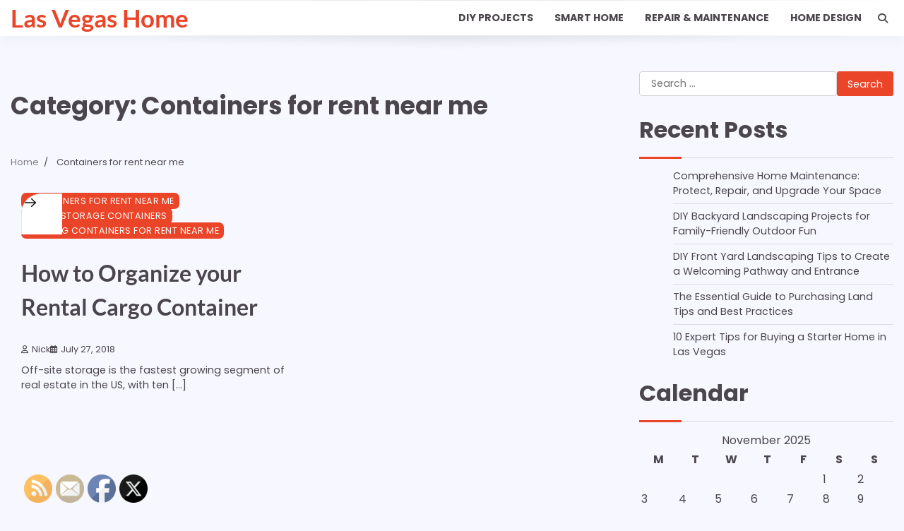

--- FILE ---
content_type: text/html; charset=UTF-8
request_url: https://las-vegas-home.net/category/containers-for-rent-near-me/
body_size: 12252
content:
<!doctype html>
	<html lang="en-US">
	<head>
		<meta charset="UTF-8">
		<meta name="viewport" content="width=device-width, initial-scale=1">
		<link rel="profile" href="https://gmpg.org/xfn/11">

		<meta name='robots' content='index, follow, max-image-preview:large, max-snippet:-1, max-video-preview:-1' />
	<style>img:is([sizes="auto" i], [sizes^="auto," i]) { contain-intrinsic-size: 3000px 1500px }</style>
	
	<!-- This site is optimized with the Yoast SEO plugin v26.3 - https://yoast.com/wordpress/plugins/seo/ -->
	<title>Containers for rent near me Archives - Las Vegas Home</title>
	<link rel="canonical" href="https://las-vegas-home.net/category/containers-for-rent-near-me/" />
	<meta property="og:locale" content="en_US" />
	<meta property="og:type" content="article" />
	<meta property="og:title" content="Containers for rent near me Archives - Las Vegas Home" />
	<meta property="og:url" content="https://las-vegas-home.net/category/containers-for-rent-near-me/" />
	<meta property="og:site_name" content="Las Vegas Home" />
	<meta name="twitter:card" content="summary_large_image" />
	<script type="application/ld+json" class="yoast-schema-graph">{"@context":"https://schema.org","@graph":[{"@type":"CollectionPage","@id":"https://las-vegas-home.net/category/containers-for-rent-near-me/","url":"https://las-vegas-home.net/category/containers-for-rent-near-me/","name":"Containers for rent near me Archives - Las Vegas Home","isPartOf":{"@id":"https://las-vegas-home.net/#website"},"breadcrumb":{"@id":"https://las-vegas-home.net/category/containers-for-rent-near-me/#breadcrumb"},"inLanguage":"en-US"},{"@type":"BreadcrumbList","@id":"https://las-vegas-home.net/category/containers-for-rent-near-me/#breadcrumb","itemListElement":[{"@type":"ListItem","position":1,"name":"Home","item":"https://las-vegas-home.net/"},{"@type":"ListItem","position":2,"name":"Containers for rent near me"}]},{"@type":"WebSite","@id":"https://las-vegas-home.net/#website","url":"https://las-vegas-home.net/","name":"Las Vegas Home","description":"","potentialAction":[{"@type":"SearchAction","target":{"@type":"EntryPoint","urlTemplate":"https://las-vegas-home.net/?s={search_term_string}"},"query-input":{"@type":"PropertyValueSpecification","valueRequired":true,"valueName":"search_term_string"}}],"inLanguage":"en-US"}]}</script>
	<!-- / Yoast SEO plugin. -->


<link rel="alternate" type="application/rss+xml" title="Las Vegas Home &raquo; Feed" href="https://las-vegas-home.net/feed/" />
<link rel="alternate" type="application/rss+xml" title="Las Vegas Home &raquo; Containers for rent near me Category Feed" href="https://las-vegas-home.net/category/containers-for-rent-near-me/feed/" />
<script>
window._wpemojiSettings = {"baseUrl":"https:\/\/s.w.org\/images\/core\/emoji\/16.0.1\/72x72\/","ext":".png","svgUrl":"https:\/\/s.w.org\/images\/core\/emoji\/16.0.1\/svg\/","svgExt":".svg","source":{"concatemoji":"https:\/\/las-vegas-home.net\/wp-includes\/js\/wp-emoji-release.min.js?ver=6.8.3"}};
/*! This file is auto-generated */
!function(s,n){var o,i,e;function c(e){try{var t={supportTests:e,timestamp:(new Date).valueOf()};sessionStorage.setItem(o,JSON.stringify(t))}catch(e){}}function p(e,t,n){e.clearRect(0,0,e.canvas.width,e.canvas.height),e.fillText(t,0,0);var t=new Uint32Array(e.getImageData(0,0,e.canvas.width,e.canvas.height).data),a=(e.clearRect(0,0,e.canvas.width,e.canvas.height),e.fillText(n,0,0),new Uint32Array(e.getImageData(0,0,e.canvas.width,e.canvas.height).data));return t.every(function(e,t){return e===a[t]})}function u(e,t){e.clearRect(0,0,e.canvas.width,e.canvas.height),e.fillText(t,0,0);for(var n=e.getImageData(16,16,1,1),a=0;a<n.data.length;a++)if(0!==n.data[a])return!1;return!0}function f(e,t,n,a){switch(t){case"flag":return n(e,"\ud83c\udff3\ufe0f\u200d\u26a7\ufe0f","\ud83c\udff3\ufe0f\u200b\u26a7\ufe0f")?!1:!n(e,"\ud83c\udde8\ud83c\uddf6","\ud83c\udde8\u200b\ud83c\uddf6")&&!n(e,"\ud83c\udff4\udb40\udc67\udb40\udc62\udb40\udc65\udb40\udc6e\udb40\udc67\udb40\udc7f","\ud83c\udff4\u200b\udb40\udc67\u200b\udb40\udc62\u200b\udb40\udc65\u200b\udb40\udc6e\u200b\udb40\udc67\u200b\udb40\udc7f");case"emoji":return!a(e,"\ud83e\udedf")}return!1}function g(e,t,n,a){var r="undefined"!=typeof WorkerGlobalScope&&self instanceof WorkerGlobalScope?new OffscreenCanvas(300,150):s.createElement("canvas"),o=r.getContext("2d",{willReadFrequently:!0}),i=(o.textBaseline="top",o.font="600 32px Arial",{});return e.forEach(function(e){i[e]=t(o,e,n,a)}),i}function t(e){var t=s.createElement("script");t.src=e,t.defer=!0,s.head.appendChild(t)}"undefined"!=typeof Promise&&(o="wpEmojiSettingsSupports",i=["flag","emoji"],n.supports={everything:!0,everythingExceptFlag:!0},e=new Promise(function(e){s.addEventListener("DOMContentLoaded",e,{once:!0})}),new Promise(function(t){var n=function(){try{var e=JSON.parse(sessionStorage.getItem(o));if("object"==typeof e&&"number"==typeof e.timestamp&&(new Date).valueOf()<e.timestamp+604800&&"object"==typeof e.supportTests)return e.supportTests}catch(e){}return null}();if(!n){if("undefined"!=typeof Worker&&"undefined"!=typeof OffscreenCanvas&&"undefined"!=typeof URL&&URL.createObjectURL&&"undefined"!=typeof Blob)try{var e="postMessage("+g.toString()+"("+[JSON.stringify(i),f.toString(),p.toString(),u.toString()].join(",")+"));",a=new Blob([e],{type:"text/javascript"}),r=new Worker(URL.createObjectURL(a),{name:"wpTestEmojiSupports"});return void(r.onmessage=function(e){c(n=e.data),r.terminate(),t(n)})}catch(e){}c(n=g(i,f,p,u))}t(n)}).then(function(e){for(var t in e)n.supports[t]=e[t],n.supports.everything=n.supports.everything&&n.supports[t],"flag"!==t&&(n.supports.everythingExceptFlag=n.supports.everythingExceptFlag&&n.supports[t]);n.supports.everythingExceptFlag=n.supports.everythingExceptFlag&&!n.supports.flag,n.DOMReady=!1,n.readyCallback=function(){n.DOMReady=!0}}).then(function(){return e}).then(function(){var e;n.supports.everything||(n.readyCallback(),(e=n.source||{}).concatemoji?t(e.concatemoji):e.wpemoji&&e.twemoji&&(t(e.twemoji),t(e.wpemoji)))}))}((window,document),window._wpemojiSettings);
</script>
<style id='wp-emoji-styles-inline-css'>

	img.wp-smiley, img.emoji {
		display: inline !important;
		border: none !important;
		box-shadow: none !important;
		height: 1em !important;
		width: 1em !important;
		margin: 0 0.07em !important;
		vertical-align: -0.1em !important;
		background: none !important;
		padding: 0 !important;
	}
</style>
<link rel='stylesheet' id='wp-block-library-css' href='https://las-vegas-home.net/wp-includes/css/dist/block-library/style.min.css?ver=6.8.3' media='all' />
<style id='wp-block-library-theme-inline-css'>
.wp-block-audio :where(figcaption){color:#555;font-size:13px;text-align:center}.is-dark-theme .wp-block-audio :where(figcaption){color:#ffffffa6}.wp-block-audio{margin:0 0 1em}.wp-block-code{border:1px solid #ccc;border-radius:4px;font-family:Menlo,Consolas,monaco,monospace;padding:.8em 1em}.wp-block-embed :where(figcaption){color:#555;font-size:13px;text-align:center}.is-dark-theme .wp-block-embed :where(figcaption){color:#ffffffa6}.wp-block-embed{margin:0 0 1em}.blocks-gallery-caption{color:#555;font-size:13px;text-align:center}.is-dark-theme .blocks-gallery-caption{color:#ffffffa6}:root :where(.wp-block-image figcaption){color:#555;font-size:13px;text-align:center}.is-dark-theme :root :where(.wp-block-image figcaption){color:#ffffffa6}.wp-block-image{margin:0 0 1em}.wp-block-pullquote{border-bottom:4px solid;border-top:4px solid;color:currentColor;margin-bottom:1.75em}.wp-block-pullquote cite,.wp-block-pullquote footer,.wp-block-pullquote__citation{color:currentColor;font-size:.8125em;font-style:normal;text-transform:uppercase}.wp-block-quote{border-left:.25em solid;margin:0 0 1.75em;padding-left:1em}.wp-block-quote cite,.wp-block-quote footer{color:currentColor;font-size:.8125em;font-style:normal;position:relative}.wp-block-quote:where(.has-text-align-right){border-left:none;border-right:.25em solid;padding-left:0;padding-right:1em}.wp-block-quote:where(.has-text-align-center){border:none;padding-left:0}.wp-block-quote.is-large,.wp-block-quote.is-style-large,.wp-block-quote:where(.is-style-plain){border:none}.wp-block-search .wp-block-search__label{font-weight:700}.wp-block-search__button{border:1px solid #ccc;padding:.375em .625em}:where(.wp-block-group.has-background){padding:1.25em 2.375em}.wp-block-separator.has-css-opacity{opacity:.4}.wp-block-separator{border:none;border-bottom:2px solid;margin-left:auto;margin-right:auto}.wp-block-separator.has-alpha-channel-opacity{opacity:1}.wp-block-separator:not(.is-style-wide):not(.is-style-dots){width:100px}.wp-block-separator.has-background:not(.is-style-dots){border-bottom:none;height:1px}.wp-block-separator.has-background:not(.is-style-wide):not(.is-style-dots){height:2px}.wp-block-table{margin:0 0 1em}.wp-block-table td,.wp-block-table th{word-break:normal}.wp-block-table :where(figcaption){color:#555;font-size:13px;text-align:center}.is-dark-theme .wp-block-table :where(figcaption){color:#ffffffa6}.wp-block-video :where(figcaption){color:#555;font-size:13px;text-align:center}.is-dark-theme .wp-block-video :where(figcaption){color:#ffffffa6}.wp-block-video{margin:0 0 1em}:root :where(.wp-block-template-part.has-background){margin-bottom:0;margin-top:0;padding:1.25em 2.375em}
</style>
<style id='classic-theme-styles-inline-css'>
/*! This file is auto-generated */
.wp-block-button__link{color:#fff;background-color:#32373c;border-radius:9999px;box-shadow:none;text-decoration:none;padding:calc(.667em + 2px) calc(1.333em + 2px);font-size:1.125em}.wp-block-file__button{background:#32373c;color:#fff;text-decoration:none}
</style>
<style id='global-styles-inline-css'>
:root{--wp--preset--aspect-ratio--square: 1;--wp--preset--aspect-ratio--4-3: 4/3;--wp--preset--aspect-ratio--3-4: 3/4;--wp--preset--aspect-ratio--3-2: 3/2;--wp--preset--aspect-ratio--2-3: 2/3;--wp--preset--aspect-ratio--16-9: 16/9;--wp--preset--aspect-ratio--9-16: 9/16;--wp--preset--color--black: #000000;--wp--preset--color--cyan-bluish-gray: #abb8c3;--wp--preset--color--white: #ffffff;--wp--preset--color--pale-pink: #f78da7;--wp--preset--color--vivid-red: #cf2e2e;--wp--preset--color--luminous-vivid-orange: #ff6900;--wp--preset--color--luminous-vivid-amber: #fcb900;--wp--preset--color--light-green-cyan: #7bdcb5;--wp--preset--color--vivid-green-cyan: #00d084;--wp--preset--color--pale-cyan-blue: #8ed1fc;--wp--preset--color--vivid-cyan-blue: #0693e3;--wp--preset--color--vivid-purple: #9b51e0;--wp--preset--gradient--vivid-cyan-blue-to-vivid-purple: linear-gradient(135deg,rgba(6,147,227,1) 0%,rgb(155,81,224) 100%);--wp--preset--gradient--light-green-cyan-to-vivid-green-cyan: linear-gradient(135deg,rgb(122,220,180) 0%,rgb(0,208,130) 100%);--wp--preset--gradient--luminous-vivid-amber-to-luminous-vivid-orange: linear-gradient(135deg,rgba(252,185,0,1) 0%,rgba(255,105,0,1) 100%);--wp--preset--gradient--luminous-vivid-orange-to-vivid-red: linear-gradient(135deg,rgba(255,105,0,1) 0%,rgb(207,46,46) 100%);--wp--preset--gradient--very-light-gray-to-cyan-bluish-gray: linear-gradient(135deg,rgb(238,238,238) 0%,rgb(169,184,195) 100%);--wp--preset--gradient--cool-to-warm-spectrum: linear-gradient(135deg,rgb(74,234,220) 0%,rgb(151,120,209) 20%,rgb(207,42,186) 40%,rgb(238,44,130) 60%,rgb(251,105,98) 80%,rgb(254,248,76) 100%);--wp--preset--gradient--blush-light-purple: linear-gradient(135deg,rgb(255,206,236) 0%,rgb(152,150,240) 100%);--wp--preset--gradient--blush-bordeaux: linear-gradient(135deg,rgb(254,205,165) 0%,rgb(254,45,45) 50%,rgb(107,0,62) 100%);--wp--preset--gradient--luminous-dusk: linear-gradient(135deg,rgb(255,203,112) 0%,rgb(199,81,192) 50%,rgb(65,88,208) 100%);--wp--preset--gradient--pale-ocean: linear-gradient(135deg,rgb(255,245,203) 0%,rgb(182,227,212) 50%,rgb(51,167,181) 100%);--wp--preset--gradient--electric-grass: linear-gradient(135deg,rgb(202,248,128) 0%,rgb(113,206,126) 100%);--wp--preset--gradient--midnight: linear-gradient(135deg,rgb(2,3,129) 0%,rgb(40,116,252) 100%);--wp--preset--font-size--small: 12px;--wp--preset--font-size--medium: 20px;--wp--preset--font-size--large: 36px;--wp--preset--font-size--x-large: 42px;--wp--preset--font-size--regular: 16px;--wp--preset--font-size--larger: 36px;--wp--preset--font-size--huge: 48px;--wp--preset--spacing--20: 0.44rem;--wp--preset--spacing--30: 0.67rem;--wp--preset--spacing--40: 1rem;--wp--preset--spacing--50: 1.5rem;--wp--preset--spacing--60: 2.25rem;--wp--preset--spacing--70: 3.38rem;--wp--preset--spacing--80: 5.06rem;--wp--preset--shadow--natural: 6px 6px 9px rgba(0, 0, 0, 0.2);--wp--preset--shadow--deep: 12px 12px 50px rgba(0, 0, 0, 0.4);--wp--preset--shadow--sharp: 6px 6px 0px rgba(0, 0, 0, 0.2);--wp--preset--shadow--outlined: 6px 6px 0px -3px rgba(255, 255, 255, 1), 6px 6px rgba(0, 0, 0, 1);--wp--preset--shadow--crisp: 6px 6px 0px rgba(0, 0, 0, 1);}:where(.is-layout-flex){gap: 0.5em;}:where(.is-layout-grid){gap: 0.5em;}body .is-layout-flex{display: flex;}.is-layout-flex{flex-wrap: wrap;align-items: center;}.is-layout-flex > :is(*, div){margin: 0;}body .is-layout-grid{display: grid;}.is-layout-grid > :is(*, div){margin: 0;}:where(.wp-block-columns.is-layout-flex){gap: 2em;}:where(.wp-block-columns.is-layout-grid){gap: 2em;}:where(.wp-block-post-template.is-layout-flex){gap: 1.25em;}:where(.wp-block-post-template.is-layout-grid){gap: 1.25em;}.has-black-color{color: var(--wp--preset--color--black) !important;}.has-cyan-bluish-gray-color{color: var(--wp--preset--color--cyan-bluish-gray) !important;}.has-white-color{color: var(--wp--preset--color--white) !important;}.has-pale-pink-color{color: var(--wp--preset--color--pale-pink) !important;}.has-vivid-red-color{color: var(--wp--preset--color--vivid-red) !important;}.has-luminous-vivid-orange-color{color: var(--wp--preset--color--luminous-vivid-orange) !important;}.has-luminous-vivid-amber-color{color: var(--wp--preset--color--luminous-vivid-amber) !important;}.has-light-green-cyan-color{color: var(--wp--preset--color--light-green-cyan) !important;}.has-vivid-green-cyan-color{color: var(--wp--preset--color--vivid-green-cyan) !important;}.has-pale-cyan-blue-color{color: var(--wp--preset--color--pale-cyan-blue) !important;}.has-vivid-cyan-blue-color{color: var(--wp--preset--color--vivid-cyan-blue) !important;}.has-vivid-purple-color{color: var(--wp--preset--color--vivid-purple) !important;}.has-black-background-color{background-color: var(--wp--preset--color--black) !important;}.has-cyan-bluish-gray-background-color{background-color: var(--wp--preset--color--cyan-bluish-gray) !important;}.has-white-background-color{background-color: var(--wp--preset--color--white) !important;}.has-pale-pink-background-color{background-color: var(--wp--preset--color--pale-pink) !important;}.has-vivid-red-background-color{background-color: var(--wp--preset--color--vivid-red) !important;}.has-luminous-vivid-orange-background-color{background-color: var(--wp--preset--color--luminous-vivid-orange) !important;}.has-luminous-vivid-amber-background-color{background-color: var(--wp--preset--color--luminous-vivid-amber) !important;}.has-light-green-cyan-background-color{background-color: var(--wp--preset--color--light-green-cyan) !important;}.has-vivid-green-cyan-background-color{background-color: var(--wp--preset--color--vivid-green-cyan) !important;}.has-pale-cyan-blue-background-color{background-color: var(--wp--preset--color--pale-cyan-blue) !important;}.has-vivid-cyan-blue-background-color{background-color: var(--wp--preset--color--vivid-cyan-blue) !important;}.has-vivid-purple-background-color{background-color: var(--wp--preset--color--vivid-purple) !important;}.has-black-border-color{border-color: var(--wp--preset--color--black) !important;}.has-cyan-bluish-gray-border-color{border-color: var(--wp--preset--color--cyan-bluish-gray) !important;}.has-white-border-color{border-color: var(--wp--preset--color--white) !important;}.has-pale-pink-border-color{border-color: var(--wp--preset--color--pale-pink) !important;}.has-vivid-red-border-color{border-color: var(--wp--preset--color--vivid-red) !important;}.has-luminous-vivid-orange-border-color{border-color: var(--wp--preset--color--luminous-vivid-orange) !important;}.has-luminous-vivid-amber-border-color{border-color: var(--wp--preset--color--luminous-vivid-amber) !important;}.has-light-green-cyan-border-color{border-color: var(--wp--preset--color--light-green-cyan) !important;}.has-vivid-green-cyan-border-color{border-color: var(--wp--preset--color--vivid-green-cyan) !important;}.has-pale-cyan-blue-border-color{border-color: var(--wp--preset--color--pale-cyan-blue) !important;}.has-vivid-cyan-blue-border-color{border-color: var(--wp--preset--color--vivid-cyan-blue) !important;}.has-vivid-purple-border-color{border-color: var(--wp--preset--color--vivid-purple) !important;}.has-vivid-cyan-blue-to-vivid-purple-gradient-background{background: var(--wp--preset--gradient--vivid-cyan-blue-to-vivid-purple) !important;}.has-light-green-cyan-to-vivid-green-cyan-gradient-background{background: var(--wp--preset--gradient--light-green-cyan-to-vivid-green-cyan) !important;}.has-luminous-vivid-amber-to-luminous-vivid-orange-gradient-background{background: var(--wp--preset--gradient--luminous-vivid-amber-to-luminous-vivid-orange) !important;}.has-luminous-vivid-orange-to-vivid-red-gradient-background{background: var(--wp--preset--gradient--luminous-vivid-orange-to-vivid-red) !important;}.has-very-light-gray-to-cyan-bluish-gray-gradient-background{background: var(--wp--preset--gradient--very-light-gray-to-cyan-bluish-gray) !important;}.has-cool-to-warm-spectrum-gradient-background{background: var(--wp--preset--gradient--cool-to-warm-spectrum) !important;}.has-blush-light-purple-gradient-background{background: var(--wp--preset--gradient--blush-light-purple) !important;}.has-blush-bordeaux-gradient-background{background: var(--wp--preset--gradient--blush-bordeaux) !important;}.has-luminous-dusk-gradient-background{background: var(--wp--preset--gradient--luminous-dusk) !important;}.has-pale-ocean-gradient-background{background: var(--wp--preset--gradient--pale-ocean) !important;}.has-electric-grass-gradient-background{background: var(--wp--preset--gradient--electric-grass) !important;}.has-midnight-gradient-background{background: var(--wp--preset--gradient--midnight) !important;}.has-small-font-size{font-size: var(--wp--preset--font-size--small) !important;}.has-medium-font-size{font-size: var(--wp--preset--font-size--medium) !important;}.has-large-font-size{font-size: var(--wp--preset--font-size--large) !important;}.has-x-large-font-size{font-size: var(--wp--preset--font-size--x-large) !important;}
:where(.wp-block-post-template.is-layout-flex){gap: 1.25em;}:where(.wp-block-post-template.is-layout-grid){gap: 1.25em;}
:where(.wp-block-columns.is-layout-flex){gap: 2em;}:where(.wp-block-columns.is-layout-grid){gap: 2em;}
:root :where(.wp-block-pullquote){font-size: 1.5em;line-height: 1.6;}
</style>
<link rel='stylesheet' id='SFSImainCss-css' href='https://las-vegas-home.net/wp-content/plugins/ultimate-social-media-icons/css/sfsi-style.css?ver=2.9.5' media='all' />
<link rel='stylesheet' id='standard-blog-fonts-css' href='https://las-vegas-home.net/wp-content/fonts/17da029e2cfbfb1457b3811f9215d3a4.css' media='all' />
<link rel='stylesheet' id='standard-blog-slick-style-css' href='https://las-vegas-home.net/wp-content/themes/standard-blog/assets/css/slick.min.css?ver=1.8.0' media='all' />
<link rel='stylesheet' id='standard-blog-fontawesome-style-css' href='https://las-vegas-home.net/wp-content/themes/standard-blog/assets/css/fontawesome.min.css?ver=1.8.0' media='all' />
<link rel='stylesheet' id='standard-blog-blocks-style-css' href='https://las-vegas-home.net/wp-content/themes/standard-blog/assets/css/blocks.min.css?ver=6.8.3' media='all' />
<link rel='stylesheet' id='standard-blog-style-css' href='https://las-vegas-home.net/wp-content/themes/standard-blog/style.css?ver=1.0.0' media='all' />
<script src="https://las-vegas-home.net/wp-includes/js/jquery/jquery.min.js?ver=3.7.1" id="jquery-core-js"></script>
<script src="https://las-vegas-home.net/wp-includes/js/jquery/jquery-migrate.min.js?ver=3.4.1" id="jquery-migrate-js"></script>
<link rel="https://api.w.org/" href="https://las-vegas-home.net/wp-json/" /><link rel="alternate" title="JSON" type="application/json" href="https://las-vegas-home.net/wp-json/wp/v2/categories/1528" /><link rel="EditURI" type="application/rsd+xml" title="RSD" href="https://las-vegas-home.net/xmlrpc.php?rsd" />
<meta name="generator" content="WordPress 6.8.3" />
<meta name="follow.[base64]" content="Et8dVPQku2gHZvuVkEV2"/>
<style type="text/css" id="breadcrumb-trail-css">.trail-items li:not(:last-child):after {content: "/";}</style>
	<style type="text/css">

		/* Site title and tagline color css */
		.site-title a{
			color: #ea4529;
		}
		.site-description {
			color: #222222;
		}
		/* End Site title and tagline color css */

		/* Primay color css */
		:root {
			--header-text-color: #ea4529;
		}

		/* Primay color css */

		/*Typography CSS*/

		
		
		
		
		/*End Typography CSS*/

	</style>

	<meta name="generator" content="speculation-rules 1.6.0">
<style type="text/css">.broken_link, a.broken_link {
	text-decoration: line-through;
}</style>		<style id="wp-custom-css">
			.site-branding a {
    font-size: 35px !important;
}
@media only screen and (max-width:768px){
	h1, h1 a, h1 span{
	font-size:32px !important;
	}
	h2, h2 a, h2 span{
	font-size:26px !important;
	}
	h3, h3 a, h3 span{
	font-size:20px !important;
	}
	h4, h4 a, h4 span{
	font-size:18px !important;
	}
}
@media only screen and (min-width:769px) and (max-width:1024px){
	h1, h1 a, h1 span{
	font-size:35px !important;
	}
	h2, h2 a, h2 span{
	font-size:32px !important;
	}
	h3, h3 a, h3 span{
	font-size:20px !important;
	}
	h4, h4 a, h4 span{
	font-size:18px !important;
	}
}
@media only screen and (min-width:1025px){
	h1, h1 a, h1 span{
	font-size:35px !important;
	}
	h2, h2 a, h2 span{
	font-size:32px !important;
	}
	h3, h3 a, h3 span{
	font-size:20px !important;
	}
	h4, h4 a, h4 span{
	font-size:18px !important;
	}
}		</style>
			</head>

	<body class="archive category category-containers-for-rent-near-me category-1528 wp-embed-responsive wp-theme-standard-blog sfsi_actvite_theme_default hfeed right-sidebar">
				<div id="page" class="site">
			<a class="skip-link screen-reader-text" href="#primary-content">Skip to content</a>

			<div id="loader">
				<div class="loader-container">
					<div id="preloader">
						<div class="pre-loader-6"></div>
					</div>
				</div>
			</div><!-- #loader -->

			
			<header id="masthead" class="site-header">
				<div class="adore-header-outer-wrapper">
					<div class="adore-header">
						<div class="theme-wrapper">
							<div class="adore-header-wrapper">
								<div class="site-branding">
									
									<div class="site-identity">
																					<p class="site-title"><a href="https://las-vegas-home.net/" rel="home">Las Vegas Home</a></p>
																				</div>
																	</div><!-- .site-branding -->
								<div class="adore-navigation">
									<div class="header-nav-search">
										<div class="header-navigation">
											<nav id="site-navigation" class="main-navigation">
												<button class="menu-toggle" aria-controls="primary-menu" aria-expanded="false">
													<span></span>
													<span></span>
													<span></span>
												</button>
												<div class="menu-main-menu-container"><ul id="primary-menu" class="menu"><li id="menu-item-4394" class="menu-item menu-item-type-taxonomy menu-item-object-category menu-item-4394"><a href="https://las-vegas-home.net/category/diy-projects/">DIY Projects</a></li>
<li id="menu-item-4395" class="menu-item menu-item-type-taxonomy menu-item-object-category menu-item-4395"><a href="https://las-vegas-home.net/category/smart-home/">Smart Home</a></li>
<li id="menu-item-4396" class="menu-item menu-item-type-taxonomy menu-item-object-category menu-item-4396"><a href="https://las-vegas-home.net/category/repair-maintenance/">Repair &amp; Maintenance</a></li>
<li id="menu-item-4397" class="menu-item menu-item-type-taxonomy menu-item-object-category menu-item-4397"><a href="https://las-vegas-home.net/category/home-design/">Home design</a></li>
</ul></div>											</nav><!-- #site-navigation -->
										</div>
										<div class="header-end">
											<div class="navigation-search">
												<div class="navigation-search-wrap">
													<a href="#" title="Search" class="navigation-search-icon">
														<i class="fa fa-search"></i>
													</a>
													<div class="navigation-search-form">
														<form role="search" method="get" class="search-form" action="https://las-vegas-home.net/">
				<label>
					<span class="screen-reader-text">Search for:</span>
					<input type="search" class="search-field" placeholder="Search &hellip;" value="" name="s" />
				</label>
				<input type="submit" class="search-submit" value="Search" />
			</form>													</div>
												</div>
											</div>
										</div>
									</div>
								</div>
							</div>
						</div>
					</div>
				</div>
			</header><!-- #masthead -->

			<div id="primary-content" class="primary-site-content">

				
					<div id="content" class="site-content theme-wrapper">
						<div class="theme-wrap">

						
<main id="primary" class="site-main">

	
		<header class="page-header">
			<h1 class="page-title">Category: <span>Containers for rent near me</span></h1>		</header><!-- .page-header -->
						<div id="breadcrumb-list">
				<nav role="navigation" aria-label="Breadcrumbs" class="breadcrumb-trail breadcrumbs" itemprop="breadcrumb"><ul class="trail-items" itemscope itemtype="http://schema.org/BreadcrumbList"><meta name="numberOfItems" content="2" /><meta name="itemListOrder" content="Ascending" /><li itemprop="itemListElement" itemscope itemtype="http://schema.org/ListItem" class="trail-item trail-begin"><a href="https://las-vegas-home.net/" rel="home" itemprop="item"><span itemprop="name">Home</span></a><meta itemprop="position" content="1" /></li><li itemprop="itemListElement" itemscope itemtype="http://schema.org/ListItem" class="trail-item trail-end"><span itemprop="item"><span itemprop="name">Containers for rent near me</span></span><meta itemprop="position" content="2" /></li></ul></nav>				  
				</div><!-- #breadcrumb-list -->
			
			
			<div class="theme-archive-layout grid-layout grid-column-2">

				
<article id="post-1044" class="post-1044 post type-post status-publish format-standard hentry category-containers-for-rent-near-me category-office-storage-containers category-shipping-containers-for-rent-near-me">
	<div class="post-item post-grid">
		<div class="post-item-image">
						<div class="read-time-comment">
				<span class="reading-time">
					<i class="far fa-clock"></i>
					1 min read				</span>
				<span class="comment">
					<i class="far fa-comment"></i>
					0				</span>
			</div>
		</div>
		<div class="post-item-content">
			<div class="card-corner">
	<a href="https://las-vegas-home.net/how-to-organize-your-rental-cargo-container/" class="arrow-box">
		<svg xmlns="http://www.w3.org/2000/svg" width="24" height="24" viewBox="0 0 24 24" fill="none">
			<path d="M13.75 6.75L19.25 12L13.75 17.25" stroke="#0E0E0F" stroke-width="1.5" stroke-linecap="round" stroke-linejoin="round"></path>
			<path d="M19 12H4.75" stroke="#0E0E0F" stroke-width="1.5" stroke-linecap="round" stroke-linejoin="round"></path>
		</svg>
	</a>
	<div class="inner-curve curve-one"></div>
	<div class="inner-curve curve-two"></div>
</div>
							<div class="entry-cat">
					<ul class="post-categories">
	<li><a href="https://las-vegas-home.net/category/containers-for-rent-near-me/" rel="category tag">Containers for rent near me</a></li>
	<li><a href="https://las-vegas-home.net/category/office-storage-containers/" rel="category tag">Office storage containers</a></li>
	<li><a href="https://las-vegas-home.net/category/shipping-containers-for-rent-near-me/" rel="category tag">Shipping containers for rent near me</a></li></ul>				</div>
			<h2 class="entry-title"><a href="https://las-vegas-home.net/how-to-organize-your-rental-cargo-container/" rel="bookmark">How to Organize your Rental Cargo Container</a></h2>				<ul class="entry-meta">
											<li class="post-author"> <a href="https://las-vegas-home.net/author/nick/"><i class="far fa-user"></i>Nick</a></li>
											<li class="post-date"><i class="far fa-calendar-alt"></i></span>July 27, 2018</li>
									</ul>
						<div class="post-content">
				Off-site storage is the fastest growing segment of real estate in the US, with ten [&hellip;]			</div><!-- post-content -->
		</div>
	</div>
</article><!-- #post-1044 -->
			</div>
			
</main><!-- #main -->


<aside id="secondary" class="widget-area">
	<div class="widget-inner">
		<section id="search-2" class="widget widget_search"><form role="search" method="get" class="search-form" action="https://las-vegas-home.net/">
				<label>
					<span class="screen-reader-text">Search for:</span>
					<input type="search" class="search-field" placeholder="Search &hellip;" value="" name="s" />
				</label>
				<input type="submit" class="search-submit" value="Search" />
			</form></section>
		<section id="recent-posts-2" class="widget widget_recent_entries">
		<h2 class="widget-title">Recent Posts</h2>
		<ul>
											<li>
					<a href="https://las-vegas-home.net/comprehensive-home-maintenance-protect-repair-and-upgrade-your-space/">Comprehensive Home Maintenance: Protect, Repair, and Upgrade Your Space</a>
									</li>
											<li>
					<a href="https://las-vegas-home.net/diy-backyard-landscaping-projects-for-family-friendly-outdoor-fun/">DIY Backyard Landscaping Projects for Family-Friendly Outdoor Fun</a>
									</li>
											<li>
					<a href="https://las-vegas-home.net/diy-front-yard-landscaping-tips-to-create-a-welcoming-pathway-and-entrance/">DIY Front Yard Landscaping Tips to Create a Welcoming Pathway and Entrance</a>
									</li>
											<li>
					<a href="https://las-vegas-home.net/the-essential-guide-to-purchasing-land-tips-and-best-practices/">The Essential Guide to Purchasing Land  Tips and Best Practices</a>
									</li>
											<li>
					<a href="https://las-vegas-home.net/10-expert-tips-for-buying-a-starter-home-in-las-vegas/">10 Expert Tips for Buying a Starter Home in Las Vegas</a>
									</li>
					</ul>

		</section><section id="calendar-2" class="widget widget_calendar"><h2 class="widget-title">Calendar</h2><div id="calendar_wrap" class="calendar_wrap"><table id="wp-calendar" class="wp-calendar-table">
	<caption>November 2025</caption>
	<thead>
	<tr>
		<th scope="col" aria-label="Monday">M</th>
		<th scope="col" aria-label="Tuesday">T</th>
		<th scope="col" aria-label="Wednesday">W</th>
		<th scope="col" aria-label="Thursday">T</th>
		<th scope="col" aria-label="Friday">F</th>
		<th scope="col" aria-label="Saturday">S</th>
		<th scope="col" aria-label="Sunday">S</th>
	</tr>
	</thead>
	<tbody>
	<tr>
		<td colspan="5" class="pad">&nbsp;</td><td>1</td><td>2</td>
	</tr>
	<tr>
		<td>3</td><td>4</td><td>5</td><td>6</td><td>7</td><td>8</td><td id="today">9</td>
	</tr>
	<tr>
		<td>10</td><td>11</td><td>12</td><td>13</td><td>14</td><td>15</td><td>16</td>
	</tr>
	<tr>
		<td>17</td><td>18</td><td>19</td><td>20</td><td>21</td><td>22</td><td>23</td>
	</tr>
	<tr>
		<td>24</td><td>25</td><td>26</td><td>27</td><td>28</td><td>29</td><td>30</td>
	</tr>
	</tbody>
	</table><nav aria-label="Previous and next months" class="wp-calendar-nav">
		<span class="wp-calendar-nav-prev"><a href="https://las-vegas-home.net/2025/10/">&laquo; Oct</a></span>
		<span class="pad">&nbsp;</span>
		<span class="wp-calendar-nav-next">&nbsp;</span>
	</nav></div></section><section id="archives-2" class="widget widget_archive"><h2 class="widget-title">Archives</h2>		<label class="screen-reader-text" for="archives-dropdown-2">Archives</label>
		<select id="archives-dropdown-2" name="archive-dropdown">
			
			<option value="">Select Month</option>
				<option value='https://las-vegas-home.net/2025/10/'> October 2025 </option>
	<option value='https://las-vegas-home.net/2025/09/'> September 2025 </option>
	<option value='https://las-vegas-home.net/2025/07/'> July 2025 </option>
	<option value='https://las-vegas-home.net/2025/06/'> June 2025 </option>
	<option value='https://las-vegas-home.net/2025/04/'> April 2025 </option>
	<option value='https://las-vegas-home.net/2025/03/'> March 2025 </option>
	<option value='https://las-vegas-home.net/2025/02/'> February 2025 </option>
	<option value='https://las-vegas-home.net/2025/01/'> January 2025 </option>
	<option value='https://las-vegas-home.net/2024/12/'> December 2024 </option>
	<option value='https://las-vegas-home.net/2024/11/'> November 2024 </option>
	<option value='https://las-vegas-home.net/2024/10/'> October 2024 </option>
	<option value='https://las-vegas-home.net/2024/09/'> September 2024 </option>
	<option value='https://las-vegas-home.net/2024/08/'> August 2024 </option>
	<option value='https://las-vegas-home.net/2024/07/'> July 2024 </option>
	<option value='https://las-vegas-home.net/2024/06/'> June 2024 </option>
	<option value='https://las-vegas-home.net/2024/05/'> May 2024 </option>
	<option value='https://las-vegas-home.net/2024/04/'> April 2024 </option>
	<option value='https://las-vegas-home.net/2024/03/'> March 2024 </option>
	<option value='https://las-vegas-home.net/2024/02/'> February 2024 </option>
	<option value='https://las-vegas-home.net/2024/01/'> January 2024 </option>
	<option value='https://las-vegas-home.net/2023/12/'> December 2023 </option>
	<option value='https://las-vegas-home.net/2023/11/'> November 2023 </option>
	<option value='https://las-vegas-home.net/2023/10/'> October 2023 </option>
	<option value='https://las-vegas-home.net/2023/09/'> September 2023 </option>
	<option value='https://las-vegas-home.net/2023/08/'> August 2023 </option>
	<option value='https://las-vegas-home.net/2023/07/'> July 2023 </option>
	<option value='https://las-vegas-home.net/2023/06/'> June 2023 </option>
	<option value='https://las-vegas-home.net/2023/05/'> May 2023 </option>
	<option value='https://las-vegas-home.net/2023/04/'> April 2023 </option>
	<option value='https://las-vegas-home.net/2023/03/'> March 2023 </option>
	<option value='https://las-vegas-home.net/2023/02/'> February 2023 </option>
	<option value='https://las-vegas-home.net/2023/01/'> January 2023 </option>
	<option value='https://las-vegas-home.net/2022/12/'> December 2022 </option>
	<option value='https://las-vegas-home.net/2022/11/'> November 2022 </option>
	<option value='https://las-vegas-home.net/2022/10/'> October 2022 </option>
	<option value='https://las-vegas-home.net/2022/09/'> September 2022 </option>
	<option value='https://las-vegas-home.net/2022/08/'> August 2022 </option>
	<option value='https://las-vegas-home.net/2022/07/'> July 2022 </option>
	<option value='https://las-vegas-home.net/2022/06/'> June 2022 </option>
	<option value='https://las-vegas-home.net/2022/05/'> May 2022 </option>
	<option value='https://las-vegas-home.net/2022/04/'> April 2022 </option>
	<option value='https://las-vegas-home.net/2022/03/'> March 2022 </option>
	<option value='https://las-vegas-home.net/2022/02/'> February 2022 </option>
	<option value='https://las-vegas-home.net/2022/01/'> January 2022 </option>
	<option value='https://las-vegas-home.net/2021/11/'> November 2021 </option>
	<option value='https://las-vegas-home.net/2021/10/'> October 2021 </option>
	<option value='https://las-vegas-home.net/2021/09/'> September 2021 </option>
	<option value='https://las-vegas-home.net/2021/07/'> July 2021 </option>
	<option value='https://las-vegas-home.net/2021/06/'> June 2021 </option>
	<option value='https://las-vegas-home.net/2021/05/'> May 2021 </option>
	<option value='https://las-vegas-home.net/2021/03/'> March 2021 </option>
	<option value='https://las-vegas-home.net/2021/01/'> January 2021 </option>
	<option value='https://las-vegas-home.net/2020/12/'> December 2020 </option>
	<option value='https://las-vegas-home.net/2020/11/'> November 2020 </option>
	<option value='https://las-vegas-home.net/2020/10/'> October 2020 </option>
	<option value='https://las-vegas-home.net/2020/09/'> September 2020 </option>
	<option value='https://las-vegas-home.net/2020/08/'> August 2020 </option>
	<option value='https://las-vegas-home.net/2020/07/'> July 2020 </option>
	<option value='https://las-vegas-home.net/2020/06/'> June 2020 </option>
	<option value='https://las-vegas-home.net/2020/05/'> May 2020 </option>
	<option value='https://las-vegas-home.net/2020/03/'> March 2020 </option>
	<option value='https://las-vegas-home.net/2020/01/'> January 2020 </option>
	<option value='https://las-vegas-home.net/2019/12/'> December 2019 </option>
	<option value='https://las-vegas-home.net/2019/11/'> November 2019 </option>
	<option value='https://las-vegas-home.net/2019/10/'> October 2019 </option>
	<option value='https://las-vegas-home.net/2019/09/'> September 2019 </option>
	<option value='https://las-vegas-home.net/2019/08/'> August 2019 </option>
	<option value='https://las-vegas-home.net/2019/07/'> July 2019 </option>
	<option value='https://las-vegas-home.net/2019/06/'> June 2019 </option>
	<option value='https://las-vegas-home.net/2019/05/'> May 2019 </option>
	<option value='https://las-vegas-home.net/2019/04/'> April 2019 </option>
	<option value='https://las-vegas-home.net/2019/03/'> March 2019 </option>
	<option value='https://las-vegas-home.net/2019/02/'> February 2019 </option>
	<option value='https://las-vegas-home.net/2019/01/'> January 2019 </option>
	<option value='https://las-vegas-home.net/2018/12/'> December 2018 </option>
	<option value='https://las-vegas-home.net/2018/11/'> November 2018 </option>
	<option value='https://las-vegas-home.net/2018/10/'> October 2018 </option>
	<option value='https://las-vegas-home.net/2018/09/'> September 2018 </option>
	<option value='https://las-vegas-home.net/2018/08/'> August 2018 </option>
	<option value='https://las-vegas-home.net/2018/07/'> July 2018 </option>
	<option value='https://las-vegas-home.net/2018/06/'> June 2018 </option>
	<option value='https://las-vegas-home.net/2018/05/'> May 2018 </option>
	<option value='https://las-vegas-home.net/2018/04/'> April 2018 </option>
	<option value='https://las-vegas-home.net/2018/03/'> March 2018 </option>
	<option value='https://las-vegas-home.net/2018/02/'> February 2018 </option>
	<option value='https://las-vegas-home.net/2018/01/'> January 2018 </option>
	<option value='https://las-vegas-home.net/2017/12/'> December 2017 </option>
	<option value='https://las-vegas-home.net/2017/11/'> November 2017 </option>
	<option value='https://las-vegas-home.net/2017/10/'> October 2017 </option>
	<option value='https://las-vegas-home.net/2017/09/'> September 2017 </option>
	<option value='https://las-vegas-home.net/2017/08/'> August 2017 </option>
	<option value='https://las-vegas-home.net/2017/07/'> July 2017 </option>
	<option value='https://las-vegas-home.net/2017/06/'> June 2017 </option>
	<option value='https://las-vegas-home.net/2017/05/'> May 2017 </option>
	<option value='https://las-vegas-home.net/2017/04/'> April 2017 </option>
	<option value='https://las-vegas-home.net/2017/01/'> January 2017 </option>
	<option value='https://las-vegas-home.net/2016/12/'> December 2016 </option>
	<option value='https://las-vegas-home.net/2016/11/'> November 2016 </option>
	<option value='https://las-vegas-home.net/2016/10/'> October 2016 </option>
	<option value='https://las-vegas-home.net/2016/09/'> September 2016 </option>
	<option value='https://las-vegas-home.net/2016/08/'> August 2016 </option>
	<option value='https://las-vegas-home.net/2016/07/'> July 2016 </option>
	<option value='https://las-vegas-home.net/2016/06/'> June 2016 </option>
	<option value='https://las-vegas-home.net/2016/05/'> May 2016 </option>
	<option value='https://las-vegas-home.net/2016/04/'> April 2016 </option>
	<option value='https://las-vegas-home.net/2016/01/'> January 2016 </option>
	<option value='https://las-vegas-home.net/2015/12/'> December 2015 </option>
	<option value='https://las-vegas-home.net/2015/11/'> November 2015 </option>
	<option value='https://las-vegas-home.net/2015/10/'> October 2015 </option>
	<option value='https://las-vegas-home.net/2015/08/'> August 2015 </option>
	<option value='https://las-vegas-home.net/2015/07/'> July 2015 </option>
	<option value='https://las-vegas-home.net/2015/06/'> June 2015 </option>
	<option value='https://las-vegas-home.net/2015/05/'> May 2015 </option>
	<option value='https://las-vegas-home.net/2015/04/'> April 2015 </option>
	<option value='https://las-vegas-home.net/2015/03/'> March 2015 </option>
	<option value='https://las-vegas-home.net/2015/02/'> February 2015 </option>
	<option value='https://las-vegas-home.net/2015/01/'> January 2015 </option>
	<option value='https://las-vegas-home.net/2014/12/'> December 2014 </option>
	<option value='https://las-vegas-home.net/2014/11/'> November 2014 </option>
	<option value='https://las-vegas-home.net/2014/10/'> October 2014 </option>
	<option value='https://las-vegas-home.net/2014/09/'> September 2014 </option>
	<option value='https://las-vegas-home.net/2014/08/'> August 2014 </option>
	<option value='https://las-vegas-home.net/2014/07/'> July 2014 </option>
	<option value='https://las-vegas-home.net/2014/06/'> June 2014 </option>
	<option value='https://las-vegas-home.net/2014/05/'> May 2014 </option>
	<option value='https://las-vegas-home.net/2014/04/'> April 2014 </option>
	<option value='https://las-vegas-home.net/2014/03/'> March 2014 </option>
	<option value='https://las-vegas-home.net/2014/02/'> February 2014 </option>
	<option value='https://las-vegas-home.net/2014/01/'> January 2014 </option>
	<option value='https://las-vegas-home.net/2013/12/'> December 2013 </option>
	<option value='https://las-vegas-home.net/2013/11/'> November 2013 </option>
	<option value='https://las-vegas-home.net/2013/10/'> October 2013 </option>
	<option value='https://las-vegas-home.net/2013/09/'> September 2013 </option>
	<option value='https://las-vegas-home.net/2013/08/'> August 2013 </option>
	<option value='https://las-vegas-home.net/2013/07/'> July 2013 </option>
	<option value='https://las-vegas-home.net/2013/06/'> June 2013 </option>
	<option value='https://las-vegas-home.net/2013/05/'> May 2013 </option>
	<option value='https://las-vegas-home.net/2013/04/'> April 2013 </option>
	<option value='https://las-vegas-home.net/2013/03/'> March 2013 </option>
	<option value='https://las-vegas-home.net/2013/02/'> February 2013 </option>
	<option value='https://las-vegas-home.net/2013/01/'> January 2013 </option>
	<option value='https://las-vegas-home.net/2012/12/'> December 2012 </option>
	<option value='https://las-vegas-home.net/2012/11/'> November 2012 </option>
	<option value='https://las-vegas-home.net/2012/01/'> January 2012 </option>

		</select>

			<script>
(function() {
	var dropdown = document.getElementById( "archives-dropdown-2" );
	function onSelectChange() {
		if ( dropdown.options[ dropdown.selectedIndex ].value !== '' ) {
			document.location.href = this.options[ this.selectedIndex ].value;
		}
	}
	dropdown.onchange = onSelectChange;
})();
</script>
</section>	</div>
</aside><!-- #secondary -->

</div>

</div>
</div><!-- #content -->

	<footer id="colophon" class="site-footer">
	<div class="bottom-footer">
	<div class="theme-wrapper">
		<div class="bottom-footer-info">
			<div class="site-info">
				<span>
					Copyright © 2025 <a href="https://las-vegas-home.net/">Las Vegas Home</a>. <a href="/sitemap">Sitemap</a> - 					Theme: Standard Blog By <a href="https://adorethemes.com/">Adore Themes</a>.	
				</span>	
			</div><!-- .site-info -->
		</div>
	</div>
</div>

</footer><!-- #colophon -->

<a href="#" id="scroll-to-top" class="standard-blog-scroll-to-top"><i class="fas fa-chevron-up"></i></a>		

</div><!-- #page -->

<script type="speculationrules">
{"prerender":[{"source":"document","where":{"and":[{"href_matches":"\/*"},{"not":{"href_matches":["\/wp-*.php","\/wp-admin\/*","\/wp-content\/uploads\/*","\/wp-content\/*","\/wp-content\/plugins\/*","\/wp-content\/themes\/standard-blog\/*","\/*\\?(.+)"]}},{"not":{"selector_matches":"a[rel~=\"nofollow\"]"}},{"not":{"selector_matches":".no-prerender, .no-prerender a"}},{"not":{"selector_matches":".no-prefetch, .no-prefetch a"}}]},"eagerness":"moderate"}]}
</script>
                <!--facebook like and share js -->
                <div id="fb-root"></div>
                <script>
                    (function(d, s, id) {
                        var js, fjs = d.getElementsByTagName(s)[0];
                        if (d.getElementById(id)) return;
                        js = d.createElement(s);
                        js.id = id;
                        js.src = "https://connect.facebook.net/en_US/sdk.js#xfbml=1&version=v3.2";
                        fjs.parentNode.insertBefore(js, fjs);
                    }(document, 'script', 'facebook-jssdk'));
                </script>
                <script>
window.addEventListener('sfsi_functions_loaded', function() {
    if (typeof sfsi_responsive_toggle == 'function') {
        sfsi_responsive_toggle(0);
        // console.log('sfsi_responsive_toggle');

    }
})
</script>
<div class="norm_row sfsi_wDiv sfsi_floater_position_bottom-left" id="sfsi_floater" style="z-index: 9999;width:225px;text-align:left;position:absolute;position:absolute;left:30px;bottom:0px;"><div style='width:40px; height:40px;margin-left:5px;margin-bottom:5px; ' class='sfsi_wicons shuffeldiv ' ><div class='inerCnt'><a class=' sficn' data-effect='' target='_blank'  href='https://las-vegas-home.net/feed/' id='sfsiid_rss_icon' style='width:40px;height:40px;opacity:1;'  ><img data-pin-nopin='true' alt='RSS' title='RSS' src='https://las-vegas-home.net/wp-content/plugins/ultimate-social-media-icons/images/icons_theme/default/default_rss.png' width='40' height='40' style='' class='sfcm sfsi_wicon ' data-effect=''   /></a></div></div><div style='width:40px; height:40px;margin-left:5px;margin-bottom:5px; ' class='sfsi_wicons shuffeldiv ' ><div class='inerCnt'><a class=' sficn' data-effect='' target='_blank'  href='https://follow.it/las-vegas-home?action=followPub' id='sfsiid_email_icon' style='width:40px;height:40px;opacity:1;'  ><img data-pin-nopin='true' alt='Follow by Email' title='Follow by Email' src='https://las-vegas-home.net/wp-content/plugins/ultimate-social-media-icons/images/icons_theme/default/default_email.png' width='40' height='40' style='' class='sfcm sfsi_wicon ' data-effect=''   /></a></div></div><div style='width:40px; height:40px;margin-left:5px;margin-bottom:5px; ' class='sfsi_wicons shuffeldiv ' ><div class='inerCnt'><a class=' sficn' data-effect='' target='_blank'  href='' id='sfsiid_facebook_icon' style='width:40px;height:40px;opacity:1;'  ><img data-pin-nopin='true' alt='Facebook' title='Facebook' src='https://las-vegas-home.net/wp-content/plugins/ultimate-social-media-icons/images/icons_theme/default/default_facebook.png' width='40' height='40' style='' class='sfcm sfsi_wicon ' data-effect=''   /></a><div class="sfsi_tool_tip_2 fb_tool_bdr sfsiTlleft" style="opacity:0;z-index:-1;" id="sfsiid_facebook"><span class="bot_arow bot_fb_arow"></span><div class="sfsi_inside"><div  class='icon2'><div class="fb-like" width="200" data-href="https://las-vegas-home.net/how-to-organize-your-rental-cargo-container/"  data-send="false" data-layout="button_count" data-action="like"></div></div><div  class='icon3'><a target='_blank' href='https://www.facebook.com/sharer/sharer.php?u=https%3A%2F%2Flas-vegas-home.net%2Fcategory%2Fcontainers-for-rent-near-me' style='display:inline-block;'  > <img class='sfsi_wicon'  data-pin-nopin='true' alt='fb-share-icon' title='Facebook Share' src='https://las-vegas-home.net/wp-content/plugins/ultimate-social-media-icons/images/share_icons/fb_icons/en_US.svg' /></a></div></div></div></div></div><div style='width:40px; height:40px;margin-left:5px;margin-bottom:5px; ' class='sfsi_wicons shuffeldiv ' ><div class='inerCnt'><a class=' sficn' data-effect='' target='_blank'  href='' id='sfsiid_twitter_icon' style='width:40px;height:40px;opacity:1;'  ><img data-pin-nopin='true' alt='Twitter' title='Twitter' src='https://las-vegas-home.net/wp-content/plugins/ultimate-social-media-icons/images/icons_theme/default/default_twitter.png' width='40' height='40' style='' class='sfcm sfsi_wicon ' data-effect=''   /></a><div class="sfsi_tool_tip_2 twt_tool_bdr sfsiTlleft" style="opacity:0;z-index:-1;" id="sfsiid_twitter"><span class="bot_arow bot_twt_arow"></span><div class="sfsi_inside"><div  class='icon2'><div class='sf_twiter' style='display: inline-block;vertical-align: middle;width: auto;'>
						<a target='_blank' href='https://x.com/intent/post?text=Hey%2C+check+out+this+cool+site+I+found%3A+www.yourname.com+%23Topic+via%40my_twitter_name+https%3A%2F%2Flas-vegas-home.net%2Fcategory%2Fcontainers-for-rent-near-me' style='display:inline-block' >
							<img data-pin-nopin= true class='sfsi_wicon' src='https://las-vegas-home.net/wp-content/plugins/ultimate-social-media-icons/images/share_icons/Twitter_Tweet/en_US_Tweet.svg' alt='Post on X' title='Post on X' >
						</a>
					</div></div></div></div></div></div></div ><input type='hidden' id='sfsi_floater_sec' value='bottom-left' /><script>window.addEventListener("sfsi_functions_loaded", function()
			{
				if (typeof sfsi_widget_set == "function") {
					sfsi_widget_set();
				}
			}); window.addEventListener('sfsi_functions_loaded',function(){sfsi_float_widget('bottom')});</script>    <script>
        window.addEventListener('sfsi_functions_loaded', function () {
            if (typeof sfsi_plugin_version == 'function') {
                sfsi_plugin_version(2.77);
            }
        });

        function sfsi_processfurther(ref) {
            var feed_id = '[base64]';
            var feedtype = 8;
            var email = jQuery(ref).find('input[name="email"]').val();
            var filter = /^(([^<>()[\]\\.,;:\s@\"]+(\.[^<>()[\]\\.,;:\s@\"]+)*)|(\".+\"))@((\[[0-9]{1,3}\.[0-9]{1,3}\.[0-9]{1,3}\.[0-9]{1,3}\])|(([a-zA-Z\-0-9]+\.)+[a-zA-Z]{2,}))$/;
            if ((email != "Enter your email") && (filter.test(email))) {
                if (feedtype == "8") {
                    var url = "https://api.follow.it/subscription-form/" + feed_id + "/" + feedtype;
                    window.open(url, "popupwindow", "scrollbars=yes,width=1080,height=760");
                    return true;
                }
            } else {
                alert("Please enter email address");
                jQuery(ref).find('input[name="email"]').focus();
                return false;
            }
        }
    </script>
    <style type="text/css" aria-selected="true">
        .sfsi_subscribe_Popinner {
             width: 100% !important;

            height: auto !important;

         padding: 18px 0px !important;

            background-color: #ffffff !important;
        }

        .sfsi_subscribe_Popinner form {
            margin: 0 20px !important;
        }

        .sfsi_subscribe_Popinner h5 {
            font-family: Helvetica,Arial,sans-serif !important;

             font-weight: bold !important;   color:#000000 !important; font-size: 16px !important;   text-align:center !important; margin: 0 0 10px !important;
            padding: 0 !important;
        }

        .sfsi_subscription_form_field {
            margin: 5px 0 !important;
            width: 100% !important;
            display: inline-flex;
            display: -webkit-inline-flex;
        }

        .sfsi_subscription_form_field input {
            width: 100% !important;
            padding: 10px 0px !important;
        }

        .sfsi_subscribe_Popinner input[type=email] {
         font-family: Helvetica,Arial,sans-serif !important;   font-style:normal !important;  color: #000000 !important;   font-size:14px !important; text-align: center !important;        }

        .sfsi_subscribe_Popinner input[type=email]::-webkit-input-placeholder {

         font-family: Helvetica,Arial,sans-serif !important;   font-style:normal !important;  color:#000000 !important; font-size: 14px !important;   text-align:center !important;        }

        .sfsi_subscribe_Popinner input[type=email]:-moz-placeholder {
            /* Firefox 18- */
         font-family: Helvetica,Arial,sans-serif !important;   font-style:normal !important;   color:#000000 !important; font-size: 14px !important;   text-align:center !important;
        }

        .sfsi_subscribe_Popinner input[type=email]::-moz-placeholder {
            /* Firefox 19+ */
         font-family: Helvetica,Arial,sans-serif !important;   font-style: normal !important;
              color:#000000 !important; font-size: 14px !important;   text-align:center !important;        }

        .sfsi_subscribe_Popinner input[type=email]:-ms-input-placeholder {

            font-family: Helvetica,Arial,sans-serif !important;  font-style:normal !important;  color: #000000 !important;  font-size:14px !important;
         text-align: center !important;        }

        .sfsi_subscribe_Popinner input[type=submit] {

         font-family: Helvetica,Arial,sans-serif !important;   font-weight: bold !important;   color:#000000 !important; font-size: 16px !important;   text-align:center !important; background-color: #dedede !important;        }

                .sfsi_shortcode_container {
            float: left;
        }

        .sfsi_shortcode_container .norm_row .sfsi_wDiv {
            position: relative !important;
        }

        .sfsi_shortcode_container .sfsi_holders {
            display: none;
        }

            </style>

    <script src="https://las-vegas-home.net/wp-includes/js/jquery/ui/core.min.js?ver=1.13.3" id="jquery-ui-core-js"></script>
<script src="https://las-vegas-home.net/wp-content/plugins/ultimate-social-media-icons/js/shuffle/modernizr.custom.min.js?ver=6.8.3" id="SFSIjqueryModernizr-js"></script>
<script src="https://las-vegas-home.net/wp-content/plugins/ultimate-social-media-icons/js/shuffle/jquery.shuffle.min.js?ver=6.8.3" id="SFSIjqueryShuffle-js"></script>
<script src="https://las-vegas-home.net/wp-content/plugins/ultimate-social-media-icons/js/shuffle/random-shuffle-min.js?ver=6.8.3" id="SFSIjqueryrandom-shuffle-js"></script>
<script id="SFSICustomJs-js-extra">
var sfsi_icon_ajax_object = {"nonce":"55419ffba1","ajax_url":"https:\/\/las-vegas-home.net\/wp-admin\/admin-ajax.php","plugin_url":"https:\/\/las-vegas-home.net\/wp-content\/plugins\/ultimate-social-media-icons\/"};
</script>
<script src="https://las-vegas-home.net/wp-content/plugins/ultimate-social-media-icons/js/custom.js?ver=2.9.5" id="SFSICustomJs-js"></script>
<script src="https://las-vegas-home.net/wp-content/themes/standard-blog/assets/js/navigation.min.js?ver=1.0.0" id="standard-blog-navigation-js"></script>
<script src="https://las-vegas-home.net/wp-content/themes/standard-blog/assets/js/slick.min.js?ver=1.8.0" id="standard-blog-slick-script-js"></script>
<script src="https://las-vegas-home.net/wp-content/themes/standard-blog/assets/js/jquery.marquee.min.js?ver=1.8.0" id="standard-blog-marquee-script-js"></script>
<script src="https://las-vegas-home.net/wp-content/themes/standard-blog/assets/js/custom.min.js?ver=1.0.0" id="standard-blog-custom-script-js"></script>

</body>
</html>
